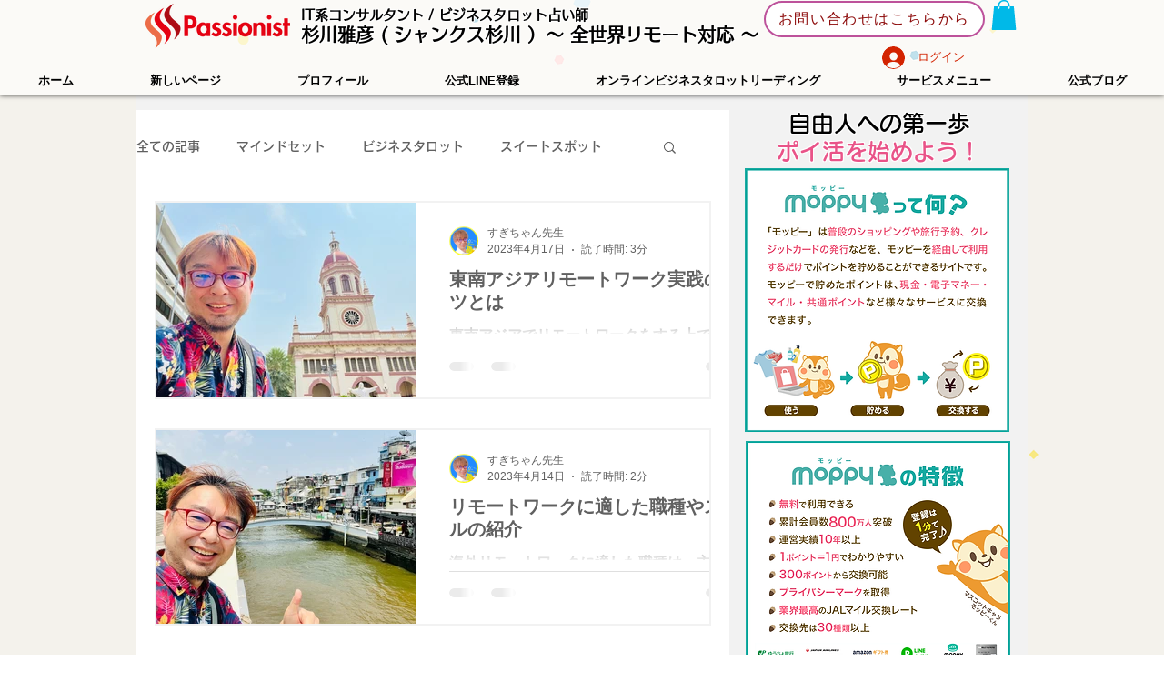

--- FILE ---
content_type: text/html; charset=utf-8
request_url: https://accounts.google.com/o/oauth2/postmessageRelay?parent=https%3A%2F%2Fstatic.parastorage.com&jsh=m%3B%2F_%2Fscs%2Fabc-static%2F_%2Fjs%2Fk%3Dgapi.lb.en.2kN9-TZiXrM.O%2Fd%3D1%2Frs%3DAHpOoo_B4hu0FeWRuWHfxnZ3V0WubwN7Qw%2Fm%3D__features__
body_size: 163
content:
<!DOCTYPE html><html><head><title></title><meta http-equiv="content-type" content="text/html; charset=utf-8"><meta http-equiv="X-UA-Compatible" content="IE=edge"><meta name="viewport" content="width=device-width, initial-scale=1, minimum-scale=1, maximum-scale=1, user-scalable=0"><script src='https://ssl.gstatic.com/accounts/o/2580342461-postmessagerelay.js' nonce="oPYzLpdCZMxSSVNg7B2d8Q"></script></head><body><script type="text/javascript" src="https://apis.google.com/js/rpc:shindig_random.js?onload=init" nonce="oPYzLpdCZMxSSVNg7B2d8Q"></script></body></html>